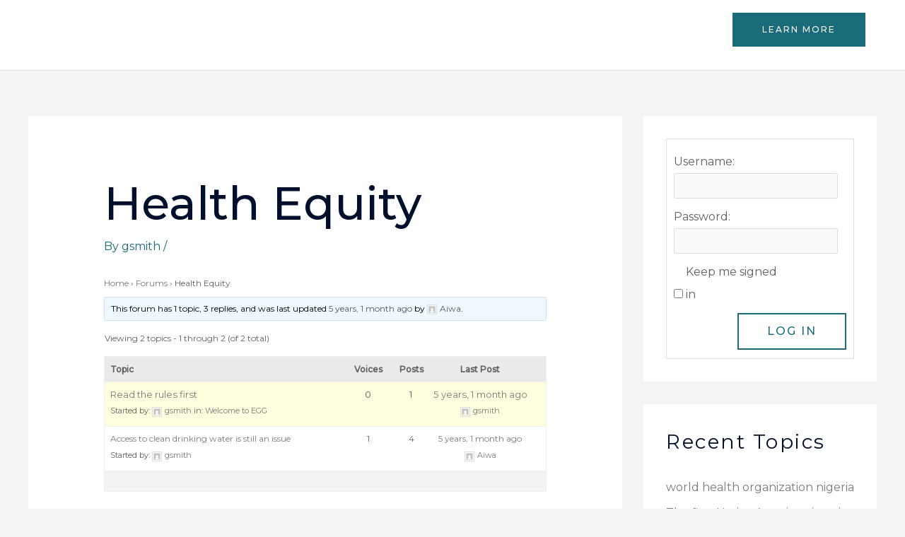

--- FILE ---
content_type: text/css; charset=utf-8
request_url: https://egguild.com/wp-content/uploads/elementor/css/post-490.css?ver=1768952902
body_size: 429
content:
.elementor-kit-490{--e-global-color-primary:#6EC1E4;--e-global-color-secondary:#54595F;--e-global-color-text:#7A7A7A;--e-global-color-accent:#61CE70;--e-global-color-24cb6440:#4054B2;--e-global-color-612a6427:#23A455;--e-global-color-5da9ef4f:#000;--e-global-color-6f6bd1a4:#FFF;--e-global-color-6ff3f7ee:#1A6C7A;--e-global-color-a391488:#592618;--e-global-typography-primary-font-family:"Roboto";--e-global-typography-primary-font-weight:600;--e-global-typography-secondary-font-family:"Roboto Slab";--e-global-typography-secondary-font-weight:400;--e-global-typography-text-font-family:"Roboto";--e-global-typography-text-font-weight:400;--e-global-typography-accent-font-family:"Roboto";--e-global-typography-accent-font-weight:500;--e-global-typography-a80c41f-font-weight:500;--e-global-typography-a80c41f-text-transform:capitalize;--e-global-typography-a80c41f-line-height:6em;--e-global-typography-a80c41f-letter-spacing:0px;color:#625F5F;font-size:16px;line-height:1.6em;}.elementor-kit-490 button,.elementor-kit-490 input[type="button"],.elementor-kit-490 input[type="submit"],.elementor-kit-490 .elementor-button{background-color:rgba(2, 1, 1, 0);color:#1A6C7A;border-style:solid;border-width:2px 2px 2px 2px;border-color:#1A6C7A;border-radius:0px 0px 0px 0px;padding:16px 40px 16px 40px;}.elementor-kit-490 button:hover,.elementor-kit-490 button:focus,.elementor-kit-490 input[type="button"]:hover,.elementor-kit-490 input[type="button"]:focus,.elementor-kit-490 input[type="submit"]:hover,.elementor-kit-490 input[type="submit"]:focus,.elementor-kit-490 .elementor-button:hover,.elementor-kit-490 .elementor-button:focus{background-color:#1A6C7A;color:#FFFFFF;}.elementor-kit-490 e-page-transition{background-color:#FFBC7D;}.elementor-kit-490 a{color:#7A7A7A;font-weight:400;}.elementor-kit-490 a:hover{color:#1A6C7A;}.elementor-kit-490 h1{color:#000F2B;font-size:65px;font-weight:500;line-height:1.5em;}.elementor-kit-490 h2{color:#000F2B;font-size:28px;font-weight:400;line-height:1.5em;letter-spacing:2.5px;}.elementor-kit-490 h3{color:#000F2B;font-size:22px;line-height:1.5em;letter-spacing:2.5px;}.elementor-kit-490 h4{color:#000F2B;}.elementor-kit-490 h5{color:#000F2B;}.elementor-kit-490 h6{color:#000F2B;}.elementor-section.elementor-section-boxed > .elementor-container{max-width:1140px;}.e-con{--container-max-width:1140px;}.elementor-widget:not(:last-child){margin-block-end:20px;}.elementor-element{--widgets-spacing:20px 20px;--widgets-spacing-row:20px;--widgets-spacing-column:20px;}{}h1.entry-title{display:var(--page-title-display);}@media(max-width:1024px){.elementor-kit-490 h1{font-size:50px;}.elementor-kit-490 h2{font-size:26px;}.elementor-section.elementor-section-boxed > .elementor-container{max-width:1024px;}.e-con{--container-max-width:1024px;}}@media(max-width:767px){.elementor-kit-490 h1{font-size:30px;}.elementor-section.elementor-section-boxed > .elementor-container{max-width:767px;}.e-con{--container-max-width:767px;}}

--- FILE ---
content_type: text/javascript; charset=utf-8
request_url: https://egguild.com/wp-content/cache/min/1/wp-content/plugins/astra-sites/inc/lib/onboarding/assets/dist/template-preview/main.js?ver=1718952076
body_size: 1856
content:
(()=>{var e={n:t=>{var a=t&&t.__esModule?()=>t.default:()=>t;return e.d(a,{a}),a},d:(t,a)=>{for(var o in a)e.o(a,o)&&!e.o(t,o)&&Object.defineProperty(t,o,{enumerable:!0,get:a[o]})},o:(e,t)=>Object.prototype.hasOwnProperty.call(e,t)};(()=>{"use strict";const t=window.wp.domReady;var a=e.n(t);const o=()=>window.location.href!==window.parent.location.href,n="starter-templates-iframe-preview-data",r=()=>{let e="";const t=document.querySelector(".site-logo-img img");return t&&(e=t.src),e};let s=r();const l=(e,t)=>{if(!e)return"";if(e){const a=e.match(/'([^']+)'/);return a?a[1]:"inherit"===e?t:e}return t||void 0},i=e=>{switch(e.value.param){case"siteLogo":const t=document.querySelectorAll(".site-logo-img img");""===s&&(s=r());let a=e.value.data.url||s;if(a=e.value.data.dataUri||a,0===t.length&&""!==a){const t=document.createElement("span");t.classList.add("site-logo-img");const o=document.createElement("a");o.setAttribute("class","custom-logo-link"),o.setAttribute("href","#"),o.setAttribute("aria-current","page"),t.appendChild(o);const n=document.createElement("img");n.classList.add("custom-logo"),n.setAttribute("src",a),o.appendChild(n);const r=document.getElementById("ast-desktop-header").querySelectorAll(".ast-site-identity")[0],s=r.querySelectorAll(".ast-site-title-wrap")[0];r.insertBefore(t,s);const l=e.value.data.width||"";""!==l&&(n.style.width=l+"px",n.style.maxWidth=l+"px")}else if(""!==a)for(const[o,n]of Object.entries(t)){n.removeAttribute("srcset"),n.setAttribute("src",a);const t=e.value.data.width;""!==t&&(n.style.width=t+"px",n.style.maxWidth=t+"px")}break;case"colorPalette":const o=e.value.data.colors||[],n=starter_templates_zip_preview.AstColorPaletteVarPrefix,i=starter_templates_zip_preview.AstEleColorPaletteVarPrefix;if(0===o.length){document.querySelector("body").classList.remove("starter-templates-preview-palette");const e=document.getElementsByClassName("starter-templates-preview-palette");return void(e.length>0&&e[0].remove())}document.querySelector("body").classList.add("starter-templates-preview-palette");const d=Object.entries(o).map(((e,t)=>[`--e-global-color-${i[t].replace(/-/g,"")}: ${e[1]};`,`${n}${t}: ${e[1]};`])).map((e=>e.join(""))).join("");let c=document.getElementById("starter-templates-preview-palette-css");c||(c=document.createElement("style"),c.id="starter-templates-preview-palette-css",c.setAttribute("rel","stylesheet"),document.head.appendChild(c)),c.innerHTML=`.starter-templates-preview-palette{ ${d} }`;break;case"siteTypography":if(!Object.keys(e.value.data).length){const e=document.getElementById("starter-templates-typography");return void(e&&e.remove())}(e=>{if(!e)return;if(!document.getElementById("google-fonts-domain")){const e=document.createElement("link");e.id="google-fonts-domain",e.setAttribute("rel","preconnect"),e.setAttribute("href","https://fonts.gstatic.com"),document.head.appendChild(e)}let t=document.getElementById("st-previw-google-fonts-url");t||(t=document.createElement("link"),t.id="st-previw-google-fonts-url",t.setAttribute("rel","stylesheet"),document.head.appendChild(t));const a=[];let o=e["body-font-family"]||"",n=parseInt(e["body-font-weight"])||"";n&&(n=`:wght@${n}`),o&&(o=l(o),o=o.replace(" ","+"),a.push(`family=${o}${n}`));let r=e["headings-font-family"]||"",s=parseInt(e["headings-font-weight"])||"";s&&(s=`:wght@${s}`),r&&(r=l(r,o),r=r.replace(" ","+"),a.push(`family=${r}${s}`));const i=`https://fonts.googleapis.com/css2?${a.join("&")}&display=swap`;t.setAttribute("href",i)})(e.value.data),(e=>{if(!e)return;let t=document.getElementById("starter-templates-typography");t||(t=document.createElement("style"),t.id="starter-templates-typography",t.setAttribute("rel","stylesheet"),document.head.appendChild(t));let a="";a+="body, button, input, select, textarea, .ast-button, .ast-custom-button {",a+="\tfont-family: "+e["body-font-family"]+";",a+="\tfont-weight: "+e["body-font-weight"]+";",a+="\tfont-size: "+e["font-size-body"].desktop+e["font-size-body"]["desktop-unit"]+";",a+="\tline-height: "+e["body-line-height"]+";",a+="}",a+="h1, .entry-content h1, h2, .entry-content h2, h3, .entry-content h3, h4, .entry-content h4, h5, .entry-content h5, h6, .entry-content h6, .site-title, .site-title a {",a+="\tfont-family: "+e["headings-font-family"]+";",a+="\tline-height: "+e["headings-line-height"]+";",a+="\tfont-weight: "+e["headings-font-weight"]+";",a+="}",["h1","h2","h3","h4","h5","h6"].forEach((t=>{const o="inherit"===e["font-family-"+t]?e["headings-font-family"]:e["font-family-"+t],n="inherit"===e["font-weight-"+t]?e["headings-font-weight"]:e["font-weight-"+t];let r="";void 0!==o&&""!==o&&(r+=`${t}, .entry-content ${t} {`,r+="\tfont-family: "+o+";"),void 0!==e["line-height-"+t]&&""!==e["line-height-"+t]&&(r+="\tline-height: "+e["line-height-"+t]+";"),void 0!==n&&""!==n&&(r+="\tfont-weight: "+n+";"),a+=""!==r?r+"}":""})),t.innerHTML=a})(e.value.data);break;case"siteTitle":(e=>{const t=document.getElementById("ast-desktop-header"),a=t&&t.querySelectorAll(".ast-site-identity")[0],o=a&&a.querySelectorAll(".ast-site-title-wrap")[0];o&&(o.style.display=e?"block":"none")})(e.value.data);break;case"clearPreviewAssets":const m=document.getElementById("starter-templates-typography");m&&m.remove(),document.querySelector("body").classList.remove("starter-templates-preview-palette");const p=document.getElementsByClassName("starter-templates-preview-palette");p.length>0&&p[0].remove();break;case"completeOnboarding":localStorage.removeItem("starter-templates-iframe-preview-data")}};window.addEventListener("message",(function(e){if(o()&&(console.log("addEventListener message: ",e),"object"==typeof e.data&&"starterTemplatePreviewDispatch"===e.data.call)){const t=e.data;let a=JSON.parse(localStorage.getItem(n));null===a&&(a={},a.data={}),a.data[t.value.param]=t.value.data,delete a.data.clearPreviewAssets,t.url=window.location.origin,a.url=window.location.origin,"cleanStorage"===t.value.param?(delete a.data.cleanStorage,a.data.siteLogo=t.value.data,a.data.colorPalette={},a.data.siteTypography={},Object.keys(a.data).map((e=>i({value:{param:e,data:a.data[e]}})))):i(t),localStorage.setItem(n,JSON.stringify(a))}}),!1),a()((()=>{if(!o())return;const e=document.createElement("style");e.id="starter-templates-logo-css",document.getElementsByTagName("head")[0].appendChild(e),e.innerHTML=".site-logo-img img { transition: unset; } #wpadminbar { display: none; } html{  margin-top: 0 !important; }}";const t=(a=n,JSON.parse(localStorage.getItem(a)));var a;t&&Object.keys(t.data).map((e=>i({value:{param:e,data:t.data[e]}})))}))})()})()